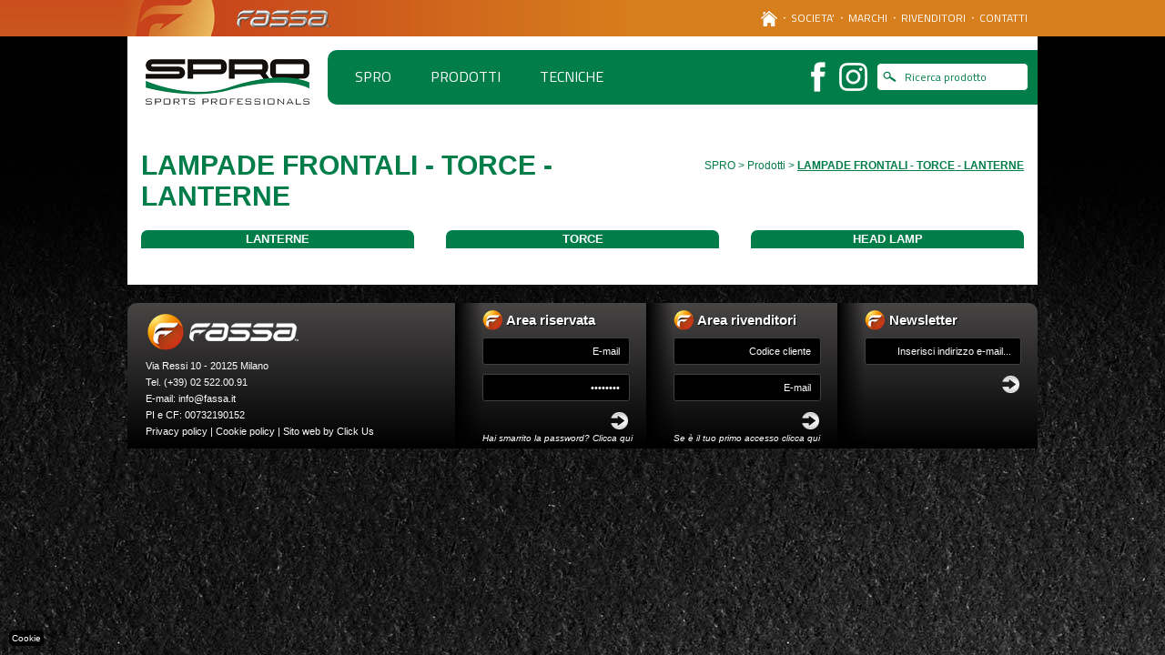

--- FILE ---
content_type: text/html; charset=utf-8
request_url: https://www.fassa.it/spro/categorie/28/lampade_frontali_-_torce_-_lanterne.html
body_size: 7248
content:
<!DOCTYPE html>
<head>
<meta http-equiv="cleartype" content="on" />
<meta http-equiv="X-UA-Compatible" content="IE=edge,chrome=1" />
<meta name = "viewport" content = "initial-scale = 1.0, maximum-scale = 1.0, user-scalable = no, width = device-width">
<meta charset="utf-8" />
<link rel="icon" href="/spro.ico" />
<title>LAMPADE FRONTALI - TORCE - LANTERNE - SPRO – Pesca sportiva</title>


<style type="text/css">
@import url("/css/style.php?v=0.4");


#sub_nav,
#social li,
#ricerca_prodotto button,
.sottocategorie h3,
#mobile_button_sub,
#sub_nav_m
{
	
	background: #017d49;
}
.prodotti li h4
{
			background: #017d49;
	}
h1,
h3,
#ricerca_prodotto input,
.bread li,
.bread li a,
.cycle-pager span.cycle-pager-active
{
	color: #017d49;
}
#sub_nav > ul > li:hover,
#sub_nav .sub_menu
{
	background: #000000;
}
.cycle-pager span {
	color: #000000;
}
#sub_nav_m ul ul a {
	background-color: #000000;
}
.prodotti li div,
#ricerca_prodotto input {
	border: 1px solid #017d49;
}


</style>


<script src="https://ajax.googleapis.com/ajax/libs/jquery/1.9.1/jquery.min.js"></script>

<script type="text/javascript">
$(document).ready(function() {
});
</script>

<script type="text/javascript" src="/js/site.js"></script>



<script type="text/javascript">
$(document).ready(function() {
	var maxHeight = -1;
	$('ul.prodotti h4').each(function() {
		maxHeight = maxHeight > $(this)[0].scrollHeight ? maxHeight : $(this)[0].scrollHeight;
	});

	$('ul.prodotti h4').each(function() {
		$(this).height(maxHeight);
	});
	//alert(maxHeight);
});
</script>



 <script>
   // Define dataLayer and the gtag function.
   window.dataLayer = window.dataLayer || [];
   function gtag(){
	   dataLayer.push(arguments);}

   // Default ad_storage to 'denied'.
   gtag('consent', 'default', {
	'ad_storage': 'denied',
	'ad_user_data': 'denied',
	'ad_personalization': 'denied',
	'analytics_storage': 'denied'
   });
 </script>

<script>
  (function(i,s,o,g,r,a,m){
	  i['GoogleAnalyticsObject']=r;i[r]=i[r]||function(){
  (i[r].q=i[r].q||[]).push(arguments)},i[r].l=1*new Date();a=s.createElement(o),
  m=s.getElementsByTagName(o)[0];a.async=1;a.src=g;m.parentNode.insertBefore(a,m)
  })(window,document,'script','//www.google-analytics.com/analytics.js','ga');
  ga('create', 'UA-65329753-1', 'auto');
  ga('set', 'anonymizeIp', true);
  ga('send', 'pageview');
</script>


<!-- Google tag (gtag.js) -->
<script async src="https://www.googletagmanager.com/gtag/js?id=G-NVQEKJJG0R"></script>
<script>
  window.dataLayer = window.dataLayer || [];
  function gtag(){ dataLayer.push(arguments);}
  gtag('js', new Date());
  gtag('config', 'G-NVQEKJJG0R', { 'anonymize_ip': true } );
</script>


</head>

<body class="minisiti">
<div id="wrapper">
	
		<div class="bar desktop"></div>
<div id="header" class="desktop">
	<a href="/home.html"><img src="/img/logo.png" alt="" id="logo" /></a>
	
	
	
	<ul id="nav" class="reset">
					 
			<li>
				<a href="/home.html">
											<img src="/img/home_icon.png" alt="" />
									</a>
									<li class="sep">· 
			<li>
				<a href="/societa.html">
											SOCIETA’
									</a>
									<li class="sep">· 
			<li>
				<a href="/ringstar/home.html">
											MARCHI
									</a>
									<ul class="reset sub_menu">
													<li><a href="/ringstar/home.html">Ringstar</a></li>
													<li><a href="/kasumi/home.html">Kasumi</a></li>
													<li><a href="/babyface/home.html">Babyface</a></li>
													<li><a href="/fassa/home.html">Fassa</a></li>
													<li><a href="/fassa_trout_line/home.html">Fassa Trout Line</a></li>
													<li><a href="/jtm/home.html">jtm</a></li>
													<li><a href="/gamakatsu/home.html">Gamakatsu</a></li>
													<li><a href="/costa/home.html">Costa</a></li>
													<li><a href="/mepps/home.html">Mepps</a></li>
													<li><a href="/lemer/home.html">Lemer</a></li>
													<li><a href="/ronz/home.html">RonZ</a></li>
													<li><a href="/flambeau/home.html">Flambeau</a></li>
						
					</ul>
									<li class="sep">· 
			<li>
				<a href="/rivenditori.html">
											RIVENDITORI
									</a>
									<li class="sep">· 
			<li>
				<a href="/contatti.html">
											CONTATTI
									</a>
						
	</ul>
	<div class="clearfix"></div>
</div>
		<div id="header_m" class="mobile">
	<a href="/home.html"><img src="/img/fassa_icon_mobile.png" alt="" id="logo_m2" /><img src="/img/logo.png" alt="" id="logo_m" /></a>
	<img src="/img/mobile_menu_icon.png" alt="" id="mobile_button" onclick="$('#nav_m').toggle();" />
	<ul id="nav_m" class="reset">
					<li>
									<a href="/home.html">
									HOME<span></span>
				</a>
									<li>
									<a href="/societa.html">
									SOCIETA’<span></span>
				</a>
									<li>
										<a href="" onclick="$(this).next('ul').toggle(); $(this).toggleClass('active'); return false;" class="sub_trigger">
									MARCHI<span></span>
				</a>
									<ul class="reset sub">
													<li><a href="/ringstar/home.html">Ringstar</a></li>
													<li><a href="/kasumi/home.html">Kasumi</a></li>
													<li><a href="/babyface/home.html">Babyface</a></li>
													<li><a href="/fassa/home.html">Fassa</a></li>
													<li><a href="/fassa_trout_line/home.html">Fassa Trout Line</a></li>
													<li><a href="/jtm/home.html">jtm</a></li>
													<li><a href="/gamakatsu/home.html">Gamakatsu</a></li>
													<li><a href="/costa/home.html">Costa</a></li>
													<li><a href="/mepps/home.html">Mepps</a></li>
													<li><a href="/lemer/home.html">Lemer</a></li>
													<li><a href="/ronz/home.html">RonZ</a></li>
													<li><a href="/flambeau/home.html">Flambeau</a></li>
						
					</ul>
									<li>
									<a href="/rivenditori.html">
									RIVENDITORI<span></span>
				</a>
									<li>
									<a href="/contatti.html">
									CONTATTI<span></span>
				</a>
						
	</ul>
	<div class="clearfix"></div>
</div>
	
		
	
	
	
	<div id="sub_header">
		<div class="logo">
			<a href="/spro/home.html"><img src="/img/marchi/logo/spro.png" alt="SPRO" /></a>
		</div>
		<img src="/img/mobile_menu_icon_negative.png" alt="" id="mobile_button_sub" class="mobile" onclick="$('#sub_nav_m').toggle();" />
		<div class="floater">
			<div id="social">
				<ul class="reset">
										<li><a href="https://www.facebook.com/pages/SPRO-Italia/639943932784953?ref=bookmarks" target="_blank"><img src="/img/facebook.png" alt="facebook" /></a></li>
										<li><a href="https://www.instagram.com/fassa1949/?hl=it" target="_blank"><img src="/img/instagram.png" alt="instagram" /></a></li>
					
				</ul>
			</div>
			<div id="sub_nav" class="desktop">
				<ul class="reset">
											<li>
							<a href="/spro/.html">spro</a>
																								</li>
											<li>
							<a href="/spro/categorie/2/abbigliamento.html">PRODOTTI</a>
																			<ul class="reset sub_menu">
																<li><a href="/spro/categorie/2/abbigliamento.html">ABBIGLIAMENTO</a></li>
																<li><a href="/spro/categorie/3/accessori.html">ACCESSORI</a></li>
																<li><a href="/spro/categorie/24/accessori_roubaisienne.html">ACCESSORI ROUBAISIENNE</a></li>
																<li><a href="/spro/categorie/40/accessori_spinning_e_predator.html">ACCESSORI SPINNING & PREDATOR</a></li>
																<li><a href="/spro/categorie/61/avvisatori.html">AVVISATORI</a></li>
																<li><a href="/spro/categorie/55/bedchair_-_chair_e_spleeping_bag.html">BEDCHAIR - CHAIR & SPLEEPING BAG</a></li>
																<li><a href="/spro/categorie/8/buffetteria.html">BUFFETTERIA</a></li>
																<li><a href="/spro/categorie/49/buffetteria_carp_fishing.html">BUFFETTERIA CARP FISHING</a></li>
																<li><a href="/spro/categorie/30/calzature.html">CALZATURE</a></li>
																<li><a href="/spro/categorie/33/canne.html">CANNE</a></li>
																<li><a href="/spro/categorie/51/canne.html">CANNE</a></li>
																<li><a href="/spro/categorie/35/canne_spinning.html">CANNE SPINNING</a></li>
																<li><a href="/spro/categorie/58/carriole.html">CARRIOLE</a></li>
																<li><a href="/spro/categorie/57/culle_e_materassini.html">CULLE E MATERASSINI</a></li>
																<li><a href="/spro/categorie/5/esche_artificiali.html">ESCHE ARTIFICIALI</a></li>
																<li><a href="/spro/categorie/31/forbici_-_pinze_-_coltelli_-_fish_grip.html">FORBICI - PINZE - COLTELLI - FISH GRIP</a></li>
																<li><a href="/spro/categorie/9/girelle_-__moschettoni_-_ring.html">GIRELLE -  MOSCHETTONI - RING</a></li>
																<li><a href="/spro/categorie/22/guadini.html">GUADINI</a></li>
																<li><a href="/spro/categorie/68/guadini_carp_fishing.html">GUADINI CARP FISHING</a></li>
																<li><a href="/spro/categorie/34/jig_head.html">JIG HEAD</a></li>
																<li><a href="/spro/categorie/28/lampade_frontali_-_torce_-_lanterne.html">LAMPADE FRONTALI - TORCE - LANTERNE</a></li>
																<li><a href="/spro/categorie/29/manici_per_guadino.html">MANICI PER GUADINO</a></li>
																<li><a href="/spro/categorie/41/mulinelli.html">MULINELLI</a></li>
																<li><a href="/spro/categorie/20/nasse_-_reti_portapesci.html">NASSE - RETI PORTAPESCI</a></li>
																<li><a href="/spro/categorie/69/pva.html">PVA</a></li>
																<li><a href="/spro/categorie/62/rod_pod_e_puntali.html">ROD POD E PUNTALI</a></li>
																<li><a href="/spro/categorie/21/scatole.html">SCATOLE </a></li>
																<li><a href="/spro/categorie/32/terminali__-_accessori_per_terminali_-__crimps.html">TERMINALI  - ACCESSORI PER TERMINALI -  CRIMPS</a></li>
																<li><a href="/spro/categorie/23/teste_di_guadino.html">TESTE DI GUADINO</a></li>
								
							</ul>
																		</li>
											<li>
							<a href="/spro/tecniche/24/big_game.html">TECNICHE</a>
																									<ul class="reset sub_menu">
																<li><a href="/spro/tecniche/24/big_game.html">Big Game</a></li>
																<li><a href="/spro/tecniche/20/carp_fishing.html">Carp Fishing</a></li>
																<li><a href="/spro/tecniche/8/cat_fishing.html">Cat Fishing</a></li>
																<li><a href="/spro/tecniche/26/eging_dalla_barca.html">Eging dalla barca</a></li>
																<li><a href="/spro/tecniche/6/eging_dalla_riva.html">Eging dalla riva</a></li>
																<li><a href="/spro/tecniche/13/feeder_fishing.html">Feeder fishing</a></li>
																<li><a href="/spro/tecniche/25/fly_fishing.html">Fly Fishing</a></li>
																<li><a href="/spro/tecniche/11/pesca_a_bolognese.html">Pesca a bolognese</a></li>
																<li><a href="/spro/tecniche/9/pesca_a_canna_fissa.html">Pesca a canna fissa</a></li>
																<li><a href="/spro/tecniche/10/pesca_a_fondo.html">Pesca a fondo</a></li>
																<li><a href="/spro/tecniche/19/pesca_a_roubaisienne.html">Pesca a Roubaisienne</a></li>
																<li><a href="/spro/tecniche/18/pesca_a_spinning_e_baitcasting.html">Pesca a Spinning e Baitcasting</a></li>
																<li><a href="/spro/tecniche/16/pesca_ai_predatori.html">Pesca ai predatori</a></li>
																<li><a href="/spro/tecniche/12/pesca_alinglese.html">Pesca all'inglese</a></li>
																<li><a href="/spro/tecniche/23/pesca_dalla_barca.html">Pesca dalla Barca</a></li>
																<li><a href="/spro/tecniche/15/pesca_trota_laghetto.html">Pesca trota laghetto</a></li>
																<li><a href="/spro/tecniche/14/pesca_trota_torrente.html">Pesca trota torrente</a></li>
																<li><a href="/spro/tecniche/4/rock_fishing.html">Rock Fishing</a></li>
																<li><a href="/spro/tecniche/27/street_fishing.html">Street Fishing</a></li>
																<li><a href="/spro/tecniche/22/surf_fishing.html">Surf Fishing</a></li>
																<li><a href="/spro/tecniche/30/tip_run_eging.html">Tip Run Eging</a></li>
																<li><a href="/spro/tecniche/29/trolling.html">Trolling</a></li>
																<li><a href="/spro/tecniche/28/trout_area.html">Trout Area</a></li>
																<li><a href="/spro/tecniche/7/vertical_jigging.html">Vertical Jigging</a></li>
																<li><a href="/spro/tecniche/5/tuna_popping.html">Tuna Popping</a></li>
																<li><a href="/spro/tecniche/21/surf_casting.html">Surf Casting</a></li>
								
							</ul>
												</li>
					
				</ul>
			</div>
			<form id="ricerca_prodotto" action="/spro/ricerca.html">
				<input type="text" name="keyword" id="keyword" value="Ricerca prodotto" />
				<button type="submit"><img src="/img/search.png" alt="" /></button>
			</form>
		</div>
		<div class="mobile">
			<div id="sub_nav_m">
				<ul class="reset">
											<li>
															<a href="/spro/.html">
															spro<span></span>
							</a>
																								</li>
											<li>
															<a href="" onclick="$(this).next('ul').toggle(); $(this).toggleClass('active'); return false;" class="sub_trigger">
															PRODOTTI<span></span>
							</a>
																			<ul class="reset sub_menu">
																<li><a href="/spro/categorie/2/abbigliamento.html">ABBIGLIAMENTO</a></li>
																<li><a href="/spro/categorie/3/accessori.html">ACCESSORI</a></li>
																<li><a href="/spro/categorie/24/accessori_roubaisienne.html">ACCESSORI ROUBAISIENNE</a></li>
																<li><a href="/spro/categorie/40/accessori_spinning_e_predator.html">ACCESSORI SPINNING & PREDATOR</a></li>
																<li><a href="/spro/categorie/61/avvisatori.html">AVVISATORI</a></li>
																<li><a href="/spro/categorie/55/bedchair_-_chair_e_spleeping_bag.html">BEDCHAIR - CHAIR & SPLEEPING BAG</a></li>
																<li><a href="/spro/categorie/8/buffetteria.html">BUFFETTERIA</a></li>
																<li><a href="/spro/categorie/49/buffetteria_carp_fishing.html">BUFFETTERIA CARP FISHING</a></li>
																<li><a href="/spro/categorie/30/calzature.html">CALZATURE</a></li>
																<li><a href="/spro/categorie/33/canne.html">CANNE</a></li>
																<li><a href="/spro/categorie/51/canne.html">CANNE</a></li>
																<li><a href="/spro/categorie/35/canne_spinning.html">CANNE SPINNING</a></li>
																<li><a href="/spro/categorie/58/carriole.html">CARRIOLE</a></li>
																<li><a href="/spro/categorie/57/culle_e_materassini.html">CULLE E MATERASSINI</a></li>
																<li><a href="/spro/categorie/5/esche_artificiali.html">ESCHE ARTIFICIALI</a></li>
																<li><a href="/spro/categorie/31/forbici_-_pinze_-_coltelli_-_fish_grip.html">FORBICI - PINZE - COLTELLI - FISH GRIP</a></li>
																<li><a href="/spro/categorie/9/girelle_-__moschettoni_-_ring.html">GIRELLE -  MOSCHETTONI - RING</a></li>
																<li><a href="/spro/categorie/22/guadini.html">GUADINI</a></li>
																<li><a href="/spro/categorie/68/guadini_carp_fishing.html">GUADINI CARP FISHING</a></li>
																<li><a href="/spro/categorie/34/jig_head.html">JIG HEAD</a></li>
																<li><a href="/spro/categorie/28/lampade_frontali_-_torce_-_lanterne.html">LAMPADE FRONTALI - TORCE - LANTERNE</a></li>
																<li><a href="/spro/categorie/29/manici_per_guadino.html">MANICI PER GUADINO</a></li>
																<li><a href="/spro/categorie/41/mulinelli.html">MULINELLI</a></li>
																<li><a href="/spro/categorie/20/nasse_-_reti_portapesci.html">NASSE - RETI PORTAPESCI</a></li>
																<li><a href="/spro/categorie/69/pva.html">PVA</a></li>
																<li><a href="/spro/categorie/62/rod_pod_e_puntali.html">ROD POD E PUNTALI</a></li>
																<li><a href="/spro/categorie/21/scatole.html">SCATOLE </a></li>
																<li><a href="/spro/categorie/32/terminali__-_accessori_per_terminali_-__crimps.html">TERMINALI  - ACCESSORI PER TERMINALI -  CRIMPS</a></li>
																<li><a href="/spro/categorie/23/teste_di_guadino.html">TESTE DI GUADINO</a></li>
								
							</ul>
																		</li>
											<li>
															<a href="" onclick="$(this).next('ul').toggle(); $(this).toggleClass('active'); return false;" class="sub_trigger">
															TECNICHE<span></span>
							</a>
																									<ul class="reset sub_menu">
																<li><a href="/spro/tecniche/24/big_game.html">Big Game</a></li>
																<li><a href="/spro/tecniche/20/carp_fishing.html">Carp Fishing</a></li>
																<li><a href="/spro/tecniche/8/cat_fishing.html">Cat Fishing</a></li>
																<li><a href="/spro/tecniche/26/eging_dalla_barca.html">Eging dalla barca</a></li>
																<li><a href="/spro/tecniche/6/eging_dalla_riva.html">Eging dalla riva</a></li>
																<li><a href="/spro/tecniche/13/feeder_fishing.html">Feeder fishing</a></li>
																<li><a href="/spro/tecniche/25/fly_fishing.html">Fly Fishing</a></li>
																<li><a href="/spro/tecniche/11/pesca_a_bolognese.html">Pesca a bolognese</a></li>
																<li><a href="/spro/tecniche/9/pesca_a_canna_fissa.html">Pesca a canna fissa</a></li>
																<li><a href="/spro/tecniche/10/pesca_a_fondo.html">Pesca a fondo</a></li>
																<li><a href="/spro/tecniche/19/pesca_a_roubaisienne.html">Pesca a Roubaisienne</a></li>
																<li><a href="/spro/tecniche/18/pesca_a_spinning_e_baitcasting.html">Pesca a Spinning e Baitcasting</a></li>
																<li><a href="/spro/tecniche/16/pesca_ai_predatori.html">Pesca ai predatori</a></li>
																<li><a href="/spro/tecniche/12/pesca_alinglese.html">Pesca all'inglese</a></li>
																<li><a href="/spro/tecniche/23/pesca_dalla_barca.html">Pesca dalla Barca</a></li>
																<li><a href="/spro/tecniche/15/pesca_trota_laghetto.html">Pesca trota laghetto</a></li>
																<li><a href="/spro/tecniche/14/pesca_trota_torrente.html">Pesca trota torrente</a></li>
																<li><a href="/spro/tecniche/4/rock_fishing.html">Rock Fishing</a></li>
																<li><a href="/spro/tecniche/27/street_fishing.html">Street Fishing</a></li>
																<li><a href="/spro/tecniche/22/surf_fishing.html">Surf Fishing</a></li>
																<li><a href="/spro/tecniche/30/tip_run_eging.html">Tip Run Eging</a></li>
																<li><a href="/spro/tecniche/29/trolling.html">Trolling</a></li>
																<li><a href="/spro/tecniche/28/trout_area.html">Trout Area</a></li>
																<li><a href="/spro/tecniche/7/vertical_jigging.html">Vertical Jigging</a></li>
																<li><a href="/spro/tecniche/5/tuna_popping.html">Tuna Popping</a></li>
																<li><a href="/spro/tecniche/21/surf_casting.html">Surf Casting</a></li>
								
							</ul>
												</li>
					
				</ul>
			</div>
		</div>
	</div>

	
	<div id="content" class="cats">
		

	<ul class="reset bread">
		<li>SPRO ></li>
		<li>Prodotti > </li>
		<li class="current">LAMPADE FRONTALI - TORCE - LANTERNE</li>
	</ul>
	
	<h1>LAMPADE FRONTALI - TORCE - LANTERNE</h1>


	<ul class="reset sottocategorie">
					<li class="first">
			<a href="/spro/sottocategorie/74/lanterne.html">
							<h3>LANTERNE</h3>
						<div class="pic">
							</div>
			
			</a>

					<li>
			<a href="/spro/sottocategorie/73/torce.html">
							<h3>TORCE </h3>
						<div class="pic">
							</div>
			
			</a>

					<li>
			<a href="/spro/sottocategorie/72/head_lamp.html">
							<h3>HEAD LAMP</h3>
						<div class="pic">
							</div>
			
			</a>

		
	</ul>


		<div class="clearfix"></div>
	</div>
	
	
	
	
		<div id="footer" class="grad desktop">
		<div class="box" id="address">
			<img src="/img/logo_footer_h.png" alt="" />
			Via Ressi 10 - 20125 Milano<br />
			Tel. (+39) 02 522.00.91<br />
			E-mail: <a href="mailto:info@fassa.it">info@fassa.it</a><br />
			PI e CF: 00732190152<br />
			<a href="/privacy-policy.pdf" target="_blank">Privacy policy</a> | <a href="/cookie-policy.html">Cookie policy</a> | <a href="http://www.clickus.it" target="_blank">Sito web by Click Us</a>
		</div>
		<div class="box login_box" id="aris">
			<div class="shadow"></div>
			
			<h3><img src="/img/logo_small.png" alt="" /> Area riservata</h3>
			
				<form id="form_login_area_riservata" method="post">
					<input type="text" id="email_aris" name="email" class="fake_select" value="E-mail" /><br />
					<input type="password" id="password" name="password" class="fake_select" value="Password" />
					<button type="button" class="reset" onclick="ajax_post('/ajax/login.html', 'form_login_area_riservata');"><img src="/img/vai_silver.png" alt="" /></button>
				</form>
				<div id="response_form_login_area_riservata"></div>
				<span>Hai smarrito la password? <a href="/recupero_password.html">Clicca qui</a></span>

						
		</div>
		<div class="box login_box" id="ariv">
			<div class="shadow"></div>
			
			<h3><img src="/img/logo_small.png" alt="" /> Area rivenditori</h3>
							<form id="form_login_area_rivenditori" method="post">
					<input type="text" id="codice_cliente" name="codice_cliente" class="fake_select" value="Codice cliente" /><br />
					<input type="text" id="email_ariv" name="email" class="fake_select" value="E-mail" />
					<button type="button" class="reset" onclick="ajax_post('/ajax/login.html?action=login_rivenditori', 'form_login_area_rivenditori');"><img src="/img/vai_silver.png" alt="" /></button>
				</form>
				<div id="response_form_login_area_rivenditori"></div>
				<span>Se è il tuo primo accesso <a href="/primo_accesso.html">clicca qui</a></span>

						
		</div>
		<div class="box" id="newsletter">
			<div class="shadow"></div>
			<h3><img src="/img/logo_small.png" alt="" /> Newsletter</h3>
			<form action="/newsletter.html" method="get">
				<input type="text" name="email" id="email_nl" value="Inserisci indirizzo e-mail..." class="fake_select" /> <button class="reset"><img src="/img/vai_silver.png" alt="" /></button>
			</form>
		</div>
		<div class="clearfix"></div>
	</div>
		<div id="footer_m" class="grad mobile">
	<img src="/img/logo_footer_h.png" alt="" />
	
	<ul class="reset">
		<li><a href="#" onclick="$('#aris_m').show(); $('#ariv_m').hide(); $('html, body').animate({ scrollTop: $('#aris_m').offset().top }, 0); return false;">AREA RISERVATA</a>
		<li><a href="#" onclick="$('#ariv_m').show(); $('#aris_m').hide(); $('html, body').animate({ scrollTop: $('#ariv_m').offset().top }, 0); return false;">AREA RIVENDITORI</a>
		<li><a href="/newsletter.html">NEWSLETTER</a>
	</ul>
	
	<div class="box login_box" id="aris_m">
		
		<h3><img src="/img/logo_small.png" alt="" /> Area riservata</h3>
		
			<form id="form_login_area_riservata_m" method="post">
				<input type="text" name="email" class="fake_select" placeholder="E-mail" />
				<input type="password" name="password" class="fake_select" placeholder="Password" />
				<button type="button" class="reset" onclick="ajax_post('/ajax/login.html', 'form_login_area_riservata_m');"><img src="/img/vai_silver.png" alt="" /></button>
			</form>
			<div id="response_form_login_area_riservata_m"></div>
			<span>Hai smarrito la password? <a href="/recupero_password.html">Clicca qui</a></span>

				
	</div>
	<div class="box login_box" id="ariv_m">
		
		<h3><img src="/img/logo_small.png" alt="" /> Area rivenditori</h3>
					<form id="form_login_area_rivenditori_m" method="post">
				<input type="text" name="codice_cliente" class="fake_select" placeholder="Codice cliente" />
				<input type="text" name="email" class="fake_select" placeholder="E-mail" />
				<button type="button" class="reset" onclick="ajax_post('/ajax/login.html?action=login_rivenditori', 'form_login_area_rivenditori_m');"><img src="/img/vai_silver.png" alt="" /></button>
			</form>
			<div id="response_form_login_area_rivenditori_m"></div>
			<span>Se è il tuo primo accesso <a href="/primo_accesso.html">clicca qui</a></span>

				
	</div>
	
	Via Ressi 10 - 20125 Milano - 
	Tel. (+39) 02 522.00.91 - 
	E-mail: <a href="mailto:info@fassa.it">info@fassa.it</a> - 
	PI e CF: 00732190152<br />
	<a href="/privacy-policy.pdf" target="_blank">Privacy policy</a> | <a href="/cookie-policy.html">Cookie policy</a> | <a href="http://www.clickus.it" target="_blank">Sito web by Click Us</a>
</div>
	
</div>
<script src="https://cdn.jsdelivr.net/gh/orestbida/cookieconsent@v2.8.9/dist/cookieconsent.js"></script>
<link rel="stylesheet" href="https://cdn.jsdelivr.net/gh/orestbida/cookieconsent@v2.8.9/dist/cookieconsent.css" media="print" onload="this.media='all'; this.onload=null;">
<script>
	window.addEventListener('load', function(){

		// obtain plugin
		var cc = initCookieConsent();

		// run plugin with your configuration
		cc.run({
			current_lang: 'it',
			autoclear_cookies: true,                   // default: false
			page_scripts: true,                        // default: false

			// mode: 'opt-in'                          // default: 'opt-in'; value: 'opt-in' or 'opt-out'
			// delay: 0,                               // default: 0
			// auto_language: '',                      // default: null; could also be 'browser' or 'document'
			// autorun: true,                          // default: true
			// force_consent: false,                   // default: false
			// hide_from_bots: true,                   // default: true
			remove_cookie_tables: true,             // default: false
			// cookie_name: 'cc_cookie',               // default: 'cc_cookie'
			// cookie_expiration: 182,                 // default: 182 (days)
			// cookie_necessary_only_expiration: 182   // default: disabled
			// cookie_domain: location.hostname,       // default: current domain
			// cookie_path: '/',                       // default: root
			// cookie_same_site: 'Lax',                // default: 'Lax'
			// use_rfc_cookie: false,                  // default: false
			 revision: 1,                            // default: 0

			onFirstAction: function(user_preferences, cookie){
				// callback triggered only once on the first accept/reject action
			},

			onAccept: function (cookie) {
				// callback triggered on the first accept/reject action, and after each page load
				var cats = ["google_maps", "youtube"];
				cats.forEach(function(cat){
					if(cc.allowedCategory(cat)){
						//console.log("rilevato consenso " + cat);
						reloadJsGM(true, cat);
					} else {
						//console.log("non rilevato consenso " + cat);
						reloadJsGM(false, cat);
					}
				});
				// If analytics category is disabled => disable google analytics 
				if (cc.allowedCategory('analytics')) { 
					update_ga({ "analytics_storage": "granted"});
				} else {
					update_ga({ "analytics_storage": "denied"});
				}
				if (cc.allowedCategory('marketing')) { 
					update_ga({ "ad_storage": "granted"});
					update_ga({ "ad_user_data": "granted"});
					update_ga({ "ad_personalization": "granted"});
				} else {
					update_ga({ "ad_storage": "denied"});
					update_ga({ "ad_user_data": "denied"});
					update_ga({ "ad_personalization": "denied"});
				}
			},

			onChange: function (cookie, changed_categories) {
				// callback triggered when user changes preferences after consent has already been given
				var cats = ["google_maps", "youtube"];
				cats.forEach(function(cat){
					if(cc.allowedCategory(cat)){
						//console.log("rilevato consenso " + cat);
						reloadJsGM(true, cat);
					} else {
						//console.log("non rilevato consenso " + cat);
						reloadJsGM(false, cat);
					}
				});
				// If analytics category is disabled => disable google analytics 
				if (cc.allowedCategory('analytics')) { 
					update_ga({ "analytics_storage": "granted"});
				} else {
					update_ga({ "analytics_storage": "denied"});
				}
				if (cc.allowedCategory('marketing')) { 
					update_ga({ "ad_storage": "granted"});
					update_ga({ "ad_user_data": "granted"});
					update_ga({ "ad_personalization": "granted"});
				} else {
					update_ga({ "ad_storage": "denied"});
					update_ga({ "ad_user_data": "denied"});
					update_ga({ "ad_personalization": "denied"});
				}
			},

			languages: {
				'it': {
					consent_modal: {
						title: 'Informativa Cookie',
						description: 'Utilizziamo i cookie per migliorare l\'esperienza di navigazione del sito. <button type="button" data-cc="c-settings" class="cc-link">Impostazioni</button>',
						primary_btn: {
							text: 'Accetta tutti',
							role: 'accept_all'              // 'accept_selected' or 'accept_all'
						},
						secondary_btn: {
							text: 'Rifiuta tutti',
							role: 'accept_necessary'        // 'settings' or 'accept_necessary'
						}
					},
					settings_modal: {
						title: 'Preferenze sui cookie',
						save_settings_btn: 'Salva le impostazioni',
						accept_all_btn: 'Accetta tutti',
						reject_all_btn: 'Rifiuta tutti',
						close_btn_label: 'Chiudi',
						cookie_table_headers: [
							{ col1: 'Name'},
							{ col2: 'Domain'},
							{ col3: 'Expiration'},
							{ col4: 'Description'},
							{ col5: 'Type'}
						],
						blocks: [
							{
								title: 'Utilizzo dei cookie',
								description: 'Utilizziamo i cookie per migliorare l\'esperienza di navigazione del sito.<br />Per saperne di più consulta la nostra <a href="/cookie-policy.html" class="cc-link">Cookie policy</a>'
							}, {
								title: 'Cookie strettamente necessari',
								description: 'Sono i cookie tecnici necessari al funzionamento del sito.',
								toggle: {
									value: 'necessary',
									enabled: true,
									readonly: true          // cookie categories with readonly=true are all treated as "necessary cookies"
								}
							},{
								title : "Analytics",
								description: 'Questi cookie permettono di monitorare e analizzare i dati di traffico e servono a tener traccia del comportamento dell\'Utente, al fine di migliorare l\'esperienza utente. L\'IP è anonimizzato.',
								toggle : {
									value : 'analytics',
									enabled : false,
									readonly: false,
									autoClear: {
										cookies: [
											{
												name: /^(_ga)/      //regex
											}
										]
									}
								},
								cookie_table: [             // list of all expected cookies
									{
										col1: '^_ga',       // match all cookies starting with "_ga"
										col2: 'google.com',
										col3: '2 years',
										col4: 'description ...',
										is_regex: true
									}
								]
							}, {
								title : "Marketing",
								description: 'Questi strumenti di tracciamento ci permettono di fornirti contenuti marketing o annunci personalizzati e di misurarne la performance.',
								toggle : {
									value : 'marketing',
									enabled : false,
									readonly: false
								},
								autoClear: {
									cookies: [
										{
											name: /^(_gcl)/      //regex
										}
									]
								},
								cookie_table: [             // list of all expected cookies
									{
										col1: '^_gcl',       // match all cookies starting with "_ga"
										col2: 'google.com',
										col3: '2 years',
										col4: 'description ...',
										is_regex: true
									}
								]
							}, {
								title : "Google Maps",
								description: 'Questi cookie permettono di visualizzare le mappe di Google Maps.',
								toggle : {
									value : 'google_maps',
									enabled : false,
									readonly: false
								}
							}/*, {
								title : "YouTube",
								description: 'Questi cookie permettono di visualizzare i video di YouTube.',
								toggle : {
									value : 'youtube',
									enabled : false,
									readonly: false
								}
							},/*{
								title: 'Performance and Analytics cookies',
								description: 'These cookies allow the website to remember the choices you have made in the past',
								toggle: {
									value: 'analytics',     // your cookie category
									enabled: false,
									readonly: false
								},
								cookie_table: [             // list of all expected cookies
									{
										col1: '^_ga',       // match all cookies starting with "_ga"
										col2: 'google.com',
										col3: '2 years',
										col4: 'description ...',
										is_regex: true
									},
									{
										col1: '_gid',
										col2: 'google.com',
										col3: '1 day',
										col4: 'description ...',
									}
								]
							}, {
								title: 'Advertisement and Targeting cookies',
								description: 'These cookies collect information about how you use the website, which pages you visited and which links you clicked on. All of the data is anonymized and cannot be used to identify you',
								toggle: {
									value: 'targeting',
									enabled: false,
									readonly: false
								}
							}, {
								title: 'More information',
								description: 'For any queries in relation to our policy on cookies and your choices, please <a class="cc-link" href="#yourcontactpage">contact us</a>.',
							}*/
						]
					}
				}
			}
		});
	});
	
function reloadJsGM(accepted, tipo) {
	els = document.querySelectorAll('[data-cc="'+tipo+'"]');
	if (accepted)
	{
		els.forEach((el) => {
			el.setAttribute('src', el.dataset.src);
			el.classList.remove("not_visible");
		});
	} else {
		els.forEach((el) => {
			el.removeAttribute('src');
			el.classList.add("not_visible");
		});
	}
	els = document.querySelectorAll('[data-cc="'+tipo+'_na"]');
	if (accepted)
	{
		els.forEach((el) => {
			el.classList.add("not_visible");
		});
	} else {
		els.forEach((el) => {
			el.classList.remove("not_visible");
		});
	}
}
function update_ga(obj) {
	typeof gtag === 'function' && gtag('consent', 'update', obj);
	//console.log(obj);
}
</script>
<style type="text/css">
	.cookie-settings-bt {
		position: fixed;
		z-index: 999999;
		left: 10px;
		bottom: 10px;
		background: #000;
		color: #fff;
		font-size: 10px;
		border-radius: 5px;
		padding: 3px;
		border: 0;
		cursor: pointer;
	}
	.not_visible {
		display: none !important;
	}
</style>
<button type="button" data-cc="c-settings" class="cookie-settings-bt">Cookie</button>
</body>
</html>


--- FILE ---
content_type: text/css;charset=UTF-8
request_url: https://www.fassa.it/css/style.php?v=0.4
body_size: 167
content:
@import url(area_riservata.css?v=0.4);
@import url(cataloghi.css?v=0.4);
@import url(categorie.css?v=0.4);
@import url(fake_select.css?v=0.4);
@import url(fassa_team.css?v=0.4);
@import url(fonts.css?v=0.4);
@import url(footer.css?v=0.4);
@import url(footer_mobile.css?v=0.4);
@import url(header.css?v=0.4);
@import url(header_mobile.css?v=0.4);
@import url(home.css?v=0.4);
@import url(layout.css?v=0.4);
@import url(marchi.css?v=0.4);
@import url(newsletter.css?v=0.4);
@import url(paging.css?v=0.4);
@import url(rivenditori.css?v=0.4);
@import url(tv.css?v=0.4);


--- FILE ---
content_type: text/css
request_url: https://www.fassa.it/css/area_riservata.css?v=0.4
body_size: 397
content:
#content.ar {
	padding: 10px 0;
}
#header_ar {
	background: #000;
}
#header_ar img {
	padding: 10px;
}
#header_ar a {
	float: right;
	padding: 10px;
	color: #fff;
}
.ar #sx {
	float: left;
	width: 120px;
	padding: 20px;
	border-right: 1px solid #ebebeb;
}
.ar #logout img {
	vertical-align: middle;
}
.ar #dx {
	float: left;
	width: 780px;
	width: calc(100% - 161px);
	padding: 20px;
	box-sizing: border-box;
}
.ar #cartelle {
	text-align: center;
}
.ar #cartelle li {
	display: inline-block;
	width: 150px;
	margin: 0 0 20px 0;
	vertical-align: top;
	text-align: center;
	font-size: 15px;
}
.ar #cartelle img {
	display: block;
	margin: 0 auto 5px auto;
}

.ar h1 {
	margin: 0 0 20px 0;
	color: #000;
	font-size: 24px;
	line-height: 24px;
	font-weight: normal;
}
.ar h2 {
	margin: 0 0 0 0;
}
.ar h1 img {
	vertical-align: bottom;
}
.ar h1 img#back {
	margin: 0 50px 10px 0;
}

.ar #docs {
	margin: 0 0 0 85px;
}
.ar #docs li {
	margin: 10px 0;
}
.ar #docs li span {
	display: inline-block;
	width: 100px;
}

--- FILE ---
content_type: text/css
request_url: https://www.fassa.it/css/cataloghi.css?v=0.4
body_size: 300
content:
.cataloghi ul.reset {
	text-align: center;
	padding: 0 0 20px 0;
}
.cataloghi li {
	position: relative;
	display: inline-block;
	width: 185px;
	margin: 20px 10px 0 10px;
	text-align: left;
	font-size: 14px;
	font-weight: bold;
	color: #000;
	vertical-align: top;
}
.cataloghi li img {
	display: block;
}
.cataloghi li img.cover {
	margin: 0 0 5px 0;
}

.cataloghi .icons {
	margin: 5px 0 0 0;
	text-align: right;
}

.cataloghi li .icon_download {
	display: inline-block;
	vertical-align: top;
}
.cataloghi li .icon_sfoglia {
	display: inline-block;
	vertical-align: top;
}
.cataloghi a {
	width: 50px;
	font-size: 10px;
	text-align: center;
	color: #000;
}
.cataloghi a img {
	display: inline;
}

--- FILE ---
content_type: text/css
request_url: https://www.fassa.it/css/categorie.css?v=0.4
body_size: 684
content:

.sottocategorie li {
	display: inline-block;
	width: 300px;
	margin: 0 0 20px 35px;
	vertical-align: top;
	font-size: 11px;
	text-align: justify;
}
.sottocategorie li.first {
	margin-left: 0;
}
.sottocategorie h3 {
	margin: 0 0 5px 0;
	height: 20px;
	line-height: 20px;
	color: #fff;
	text-align: center;
	text-transform: uppercase;
	border-top-left-radius: 7px;
	border-top-right-radius: 7px;
}
.sottocategorie .header {
	display: block;
	margin: 0 0 5px 0;
	border-top-left-radius: 7px;
	border-top-right-radius: 7px;
}
.sottocategorie .pic {
	float: left;
	width: 100px;
	margin: 0 10px 0 0;
}

.sottocategorie.others li {
	display: block;
	margin: 0;
}

#sx {
	float: left;
	width: 300px;
}
#dx {
	float: left;
	width: 670px;
}
#prod_bottom {
	
}
.prodotti {
	text-align: center;
}
.prodotti li {
	display: inline-block;
	vertical-align: top;
	width: 154px;
	margin: 0 0 13px 13px;
}
.prodotti li a h4 {
	margin: 0;
	padding: 0 2px;
	/*height: 38px;*/
	min-height: 18px;
	line-height: 19px;
	text-align: center;
	font-size: 14px;
	color: #fff;
	background: #184296;
	border-top-left-radius: 7px;
	border-top-right-radius: 7px;
}
.prodotti li div {
	width: 152px;
	height: 125px;
	line-height: 125px;
	text-align: center;
	border-top: none !important;
	border: 1px solid #184296;
}
.prodotti.canne li div {
	width: 100%;
	height: auto;
	padding: 5px;
	line-height: 100%;
	box-sizing: border-box;
}
.prodotti li div img {
	vertical-align: middle;
}

.prodotti.tecniche li a h4 {
	/*height: 50px;*/
}
.prodotti.tecniche li a h4 span {
	display: block;
	font-size: 11px;
	line-height: 11px;
}

.ricerca .prodotti li {
	margin: 0 18px 35px 18px;
}
.prodotti.canne {
	padding-left: 15px;
}
.ricerca .prodotti.canne {
	padding-left: 0;
}
.prodotti.canne li {
	width: 100%;
	margin: 0 0 15px 0;
	box-sizing: border-box;
}

@media only screen and (max-width: 1000px){
	.sottocategorie {
		text-align: center;
	}
	.sottocategorie li {
		margin: 0 10px 20px 10px !important;
	}
	#sx .sottocategorie li {
		margin: 0 auto !important;
	}
	.prodotti.canne {
		padding-left: 0;
	}
	.prodotti li {
		margin: 0 8px 15px 8px;
	}
	#dx {
		float: none;
		width: 100%;
	}
}
@media only screen and (max-width: 500px){
	#sx {
		float: none;
		width: 100%;
	}
}

--- FILE ---
content_type: text/css
request_url: https://www.fassa.it/css/fake_select.css?v=0.4
body_size: 374
content:
.fake_selects {
	float: right;
	text-align: right;
}
.fake_select {
	position: relative;
	display: inline-block;
	height: 28px;
	margin: 5px;
	padding: 0 35px 0 0;
	color: #000;
	font-size: 11px;
	line-height: 28px;
	vertical-align: middle;
	text-align: right;
	background: #fff;
	border: 1px solid #fff;
	border-radius: 3px;
	cursor: pointer;
	z-index: 100;
}
.fake_select#fake_province {
	z-index: 99;
}
input.fake_select {
	width: 180px;
	padding: 0 10px;
	margin: 0 5px 0 20px;
	cursor: text;
}
.fake_select img {
	position: absolute;
	top: -1px;
	right: -1px;
}
.fake_select .subs {
	display: none;
	position: absolute;
	right: -1px;
	left: -1px;
	background: #fff;
	border: 1px solid #184296;
	border-radius: 3px;
}
.fake_select .subs a {
	display: block;
	padding: 0 0 0 10px;
	color: #000;
	text-align: left;
}
.fake_select .subs a:hover {
	background: #184296;
	color: #fff;
}

--- FILE ---
content_type: text/css
request_url: https://www.fassa.it/css/fassa_team.css?v=0.4
body_size: 454
content:
.team .intro {
	font-size: 14px;
	margin: 0 0 40px 0;
}
.team ul.reset li {
	display: inline-block;
	width: 200px;
	margin: 0 0 30px 50px;
	vertical-align: top;
	text-align: center;
}
.team ul.reset li.first {
	margin-left: 0;
}
.team .img {
	height: 150px;
	line-height: 150px;
}
.team .name {
	display: table-cell;
	vertical-align: middle;
	width: 200px;
	height: 27px;
	line-height: 27px;
	color: #fff;
	background: url("../img/bg_nome_team.png") no-repeat;
	font-family: 'bauerregular';
}
.esperto {
	margin: 5px 0 0 0;
	padding: 3px 25px 0 0;
	min-height: 30px;
	/*line-height: 30px;*/
	font-style: italic;
	background: url("../img/orange_arrow.png") no-repeat right top;
}

.team h1 {
	font-size: 26px;
	font-family: 'bauerregular';
}

.team .esperto_detail {
	float: right;
	margin: 25px 0 0 0;
	font-style: italic;
}

@media only screen and (max-width: 1000px){
	.team ul.reset {
		text-align: center;
	}
	.team ul.reset li {
		margin: 0 25px 25px 25px !important;
	}
}

--- FILE ---
content_type: text/css
request_url: https://www.fassa.it/css/fonts.css?v=0.4
body_size: 260
content:
@import url(https://fonts.googleapis.com/css?family=Titillium+Web:400,400italic,700,700italic);

@font-face {
    font-family: 'bauerregular';
    src: url('../fonts/bauerg-webfont.eot');
    src: url('../fonts/bauerg-webfont.eot?#iefix') format('embedded-opentype'),
         url('../fonts/bauerg-webfont.woff2') format('woff2'),
         url('../fonts/bauerg-webfont.woff') format('woff'),
         url('../fonts/bauerg-webfont.ttf') format('truetype'),
         url('../fonts/bauerg-webfont.svg#bauerregular') format('svg');
    font-weight: normal;
    font-style: normal;
}

--- FILE ---
content_type: text/css
request_url: https://www.fassa.it/css/footer.css?v=0.4
body_size: 1037
content:
#footer {
	position: relative;
	margin: 20px auto 0 auto;
	text-align: center;
	color: #fff;
	font-size: 11px;
	border-top-left-radius: 10px;
	border-top-right-radius: 10px;
}
#footer h3 {
	margin: 0;
	font-size: 15px;
	text-shadow: 1px 1px 1px #000000;
}
#footer h3 img {
	vertical-align: middle;
	margin: -2px 0 0 0;
}

#footer .box {
	position: relative;
	float: left;
	padding: 10px 0 0 0;
	min-height: 150px;
	text-align: left;
	z-index: 1;
}
#footer a {
	color: #fff;
}
.shadow {
	position: absolute;
	top: 0;
	bottom: 0;
	left: 0;
	width: 30px;
	background: rgb(0, 0, 0);
	background: -moz-linear-gradient(0deg, rgba(0, 0, 0, 1) 0%, rgba(0, 0, 0, 0) 100%);
	background: -webkit-linear-gradient(0deg, rgba(0, 0, 0, 1) 0%, rgba(0, 0, 0, 0) 100%);
	background: -o-linear-gradient(0deg, rgba(0, 0, 0, 1) 0%, rgba(0, 0, 0, 0) 100%);
	background: -ms-linear-gradient(0deg, rgba(0, 0, 0, 1) 0%, rgba(0, 0, 0, 0) 100%);
	background: linear-gradient(90deg, rgba(0, 0, 0, 1) 0%, rgba(0, 0, 0, 0) 100%);
}
#footer h3 {
	margin: 0 0 10px 0;
	color: #fff;
}
#footer #address {
	width: 340px;
	padding-left: 20px;
	line-height: 18px;
}
#footer #address img {
	display: block;
	margin: 0 0 5px 0;
}
#footer .login_box {
	width: 180px;
	padding-left: 30px;
}
#footer .login_box button {
	display: block;
	margin: 0 20px 0 auto;
}
#footer .box span {
	font-size: 10px;
	font-style: italic;
}

#footer #newsletter {
	width: 170px;
	padding-left: 30px;
}
#footer #newsletter input.fake_select {
	width: 150px;
	margin: 0 0 10px 0;
}
#footer button {
	display: block;
	margin: 0 0 0 auto;
}

#footer input.fake_select {
    cursor: text;
    margin: 0 0 10px 0;
    padding: 0 10px;
    width: 140px;
}
#footer .fake_select {
    background: none repeat scroll 0 0 #000;
    border: 1px solid #404040;
    border-radius: 3px;
    color: #fff;
    cursor: pointer;
    display: inline-block;
    font-size: 11px;
    height: 28px;
    line-height: 28px;
    padding: 0 35px 0 0;
    position: relative;
    text-align: right;
    top: -2px;
    vertical-align: middle;
    z-index: 100;
}


.grad {
	background: #484545;
	background: -moz-linear-gradient(top,  #484545 0%, #000000 100%);
	background: -webkit-gradient(linear, left top, left bottom, color-stop(0%,#484545), color-stop(100%,#000000));
	background: -webkit-linear-gradient(top,  #484545 0%,#000000 100%);
	background: -o-linear-gradient(top,  #484545 0%,#000000 100%);
	background: -ms-linear-gradient(top,  #484545 0%,#000000 100%);
	background: linear-gradient(to bottom,  #484545 0%,#000000 100%);
	filter: progid:DXImageTransform.Microsoft.gradient( startColorstr='#484545', endColorstr='#000000',GradientType=0 );
}

.box_login {
	/*position: absolute;*/
	width: 200px;
	padding: 10px;
	color: #fff;
	font-size: 11px;
	border-radius: 10px;
	text-align: left;
}
#header .box_login {
	/*display: none;
	top: 32px;
	right: -20px;*/
}
.box_login form {
	position: relative;
	font-size: 14px;
	font-weight: bold;
	text-shadow: 1px 1px 1px #000000;
}
.box_login input {
	margin: 5px 0 !important;
	width: 140px !important;
	text-align: left !important;
}
.box_login button {
	position: absolute;
	top: 84px;
	right: 0;
}
.box_login a {
	color: #fff;
}

.box_login.primo_accesso {
	position: static;
	width: 350px;
	text-align: right;
}
.box_login.primo_accesso form {
	line-height: 40px;
}
.box_login.primo_accesso input {
	width: 170px;
	margin: 0 0 0 10px;
}
.box_login.primo_accesso button {
	position: static;
}

/*login*/
#footer .box_login {
	/*display: none;
	bottom: 30px;
	z-index: 9999;*/
}

--- FILE ---
content_type: text/css
request_url: https://www.fassa.it/css/footer_mobile.css?v=0.4
body_size: 237
content:
#footer_m {
	padding: 10px;
	text-align: center;
	line-height: 1.5;
	color: #fff;
}
#footer_m ul.reset li {
	display: inline-block;
	margin: 10px 0;
	padding: 0 10px;
	border-left: 1px solid #fff;
}
#footer_m ul.reset li:first-child {
	border: 0;
}
#footer_m a {
	color: #fff;
}

#footer_m h3 {
	color: #fff;
}
#footer_m .login_box {
	display: none;
	margin: 0 0 20px 0;
}
#footer_m .login_box form {
	margin: 0 0 10px 0;
}
#footer_m .login_box input,
#footer_m .login_box button {
	margin: 5px;
}

--- FILE ---
content_type: text/css
request_url: https://www.fassa.it/css/header.css?v=0.4
body_size: 1382
content:
#header {
	position: relative;
	padding: 20px 0;
	height: 60px;
	/*font-family: 'TitilliumText22LBold';*/
	font-family: 'Titillium Web', sans-serif;
}
.minisiti #header {
	padding: 0;
	height: 40px;
}
.bar {
	position: absolute;
	top: 26px;
	left: 0;
	right: 0;
	height: 52px;
	background: url("../img/bar.jpg") center top no-repeat;
}
.minisiti .bar {
	top: 0;
	background-image: url("../img/bar_minisiti.jpg");
}
#logo {
	margin: 14px 0 0 140px;
}
.minisiti #logo {
	margin: 5px 0 0 120px;
}
#natale {
	position: absolute;
	top: 35px;
	left: 145px;
}
.minisiti #natale {
	position: absolute;
	top: 3px;
	left: 105px;
}
/*#nav_bg {
	position: absolute;
	z-index: 1;
	top: 20px;
	right: 15px;
	width: 800px;
	height: 60px;
	background: #3a5fa6;
}
#nav_bg_grad {
	z-index: 2;
	position: absolute;
	top: 20px;
	left: 185px;
	width: 200px;
	height: 60px;
	background: #3a5fa6;
	background: -moz-linear-gradient(left,  #184296 0%, #3a5fa6 100%);
	background: -webkit-gradient(linear, left top, right top, color-stop(0%,#184296), color-stop(100%,#3a5fa6));
	background: -webkit-linear-gradient(left,  #184296 0%,#3a5fa6 100%);
	background: -o-linear-gradient(left,  #184296 0%,#3a5fa6 100%);
	background: -ms-linear-gradient(left,  #184296 0%,#3a5fa6 100%);
	background: linear-gradient(to right,  #184296 0%,#3a5fa6 100%);
	filter: progid:DXImageTransform.Microsoft.gradient( startColorstr='#184296', endColorstr='#3a5fa6',GradientType=1 );

}*/
#nav {
	position: absolute;
	top: 26px;
	right: 5px;
	display: inline-block;
	vertical-align: top;
}
.minisiti #nav {
	top: 0px;
	right: 5px;
}
#nav > li {
	position: relative;
	z-index: 999;
	display: inline-block;
	vertical-align: top;
}
#nav img {
	vertical-align: middle;
}
#nav li.sep {
	color: #fff;
	font-weight: bold;
	line-height: 50px;
	padding: 0 0 3px 0;
}
#nav li a {
	display: block;
	padding: 0 6px;
	height: 53px;
	line-height: 53px;
	color: #fff;
	font-size: 15px;
}
.minisiti #nav li a {
	height: 40px;
	line-height: 40px;
	font-size: 12px;
}
.minisiti #nav li.sep {
	line-height: 38px;
	padding: 0 0 2px 0;
}
#nav .sub_menu {
	display: none;
	position: absolute;
	top: 52px;
	left: -20px;
	width: 120px;
	width: 160px;
	background: #d1671d;
}
.minisiti #nav .sub_menu {
	top: 40px;
}
#nav li:hover .sub_menu {
	display: block;
}
#nav .sub_menu a {
	display: block;
	padding: 2px 0 2px 20px;
	font-size: 11px;
	height: 20px !important;
	line-height: 20px !important;
	text-transform: uppercase;
	background: url("../img/arrow_submenu.png") no-repeat 5px center;
}

/*sub_header*/
#sub_header {
	position: relative;
	z-index: 998;
	height: 75px;
	/*font-family: 'TitilliumText22LBold';*/
	font-family: 'Titillium Web', sans-serif;
	background: #fff;
}
#sub_header .logo {
	position: absolute;
	bottom: 0px;
	left: 0;
	width: 200px;
	padding: 0 0 0 10px;
}
#sub_header .logo img {
	display: block;
	margin: 0 auto;
	max-height: 70px;
}

/*social*/
#social {
	z-index: 2;
	position: absolute;
	/*top: 3px;
	right: 30px;*/
	bottom: 8px;
	right: 185px;
}
#social li {
	display: inline-block;
}
#social img {
	display: block;
}

/*sub_nav*/
#sub_nav {
	z-index: 1;
	position: absolute;
	bottom: 0px;
	left: 220px;
	right: 0;
	height: 60px;
	text-transform: uppercase;
	border-bottom-left-radius: 10px;
	border-top-left-radius: 10px;
}
#sub_nav > ul.reset {
	padding: 0 0 0 10px;
}
#sub_nav > ul > li {
	position: relative;
	margin: 8px 0 0 0;
	display: inline-block;
	border-top-left-radius: 10px;
	border-top-right-radius: 10px;
}
#sub_nav a {
	display: block;
	padding: 9px 20px;
	color: #fff;
	font-size: 16px;
}
#sub_nav .sub_menu {
	display: none;
	position: absolute;
	top: 42px;
	/*left: 0;
	right: 0;*/
	left: -50px;
	right: -50px;
	border-radius: 5px;
	-webkit-box-shadow: 0px 5px 5px 0px rgba(50, 50, 50, 0.75);
	-moz-box-shadow:    0px 5px 5px 0px rgba(50, 50, 50, 0.75);
	box-shadow:         0px 5px 5px 0px rgba(50, 50, 50, 0.75);
}
#sub_nav li:hover .sub_menu {
	display: block;
}
#sub_nav .sub_menu a {
	display: block;
	padding: 2px 0 2px 20px;
	font-size: 11px;
	background: url("../img/arrow_submenu.png") no-repeat 5px center;
}

/*ricerca prodotto*/
#ricerca_prodotto {
	z-index: 2;
	position: absolute;
	bottom: 15px;
	right: 10px;
}
#ricerca_prodotto input {
	width: 130px;
	padding: 5px 5px 5px 30px;
	border-radius: 5px;
	border: 0;
	/*font-family: 'TitilliumText22LRegular';*/
	font-family: 'Titillium Web', sans-serif;
}
#ricerca_prodotto button {
	position: absolute;
	top: 6px;
	left: 5px;
	padding: 0;
	border: 0;
}
#ricerca_prodotto button img {
	display: block;
}

@media only screen and (max-width: 1000px){
	#sub_header {
		height: auto;
		padding: 10px 0 0 0;
	}
	#sub_header::after {
		content: "";
		display: block;
		clear: both;
	}
	#sub_header .logo, #ricerca_prodotto, #social {
		position: static;
		display: inline-block;
		vertical-align: middle;
		margin-right: 10px;
	}
	#social li {
		display: inline-block;
		vertical-align: middle;
		padding: 5px;
	}
	#ricerca_prodotto {
		position: relative;
		bottom: auto;
		right: auto;
	}
	
	.floater {
		float: right;
		margin: 10px 0;
	}
}

--- FILE ---
content_type: text/css
request_url: https://www.fassa.it/css/header_mobile.css?v=0.4
body_size: 896
content:
#header_m {
	position: relative;
	background: #cb461b;
	background: -moz-linear-gradient(left,  #cb461b 0%, #d77f1d 100%);
	background: -webkit-linear-gradient(left,  #cb461b 0%,#d77f1d 100%);
	background: linear-gradient(to right,  #cb461b 0%,#d77f1d 100%);
	filter: progid:DXImageTransform.Microsoft.gradient( startColorstr='#cb461b', endColorstr='#d77f1d',GradientType=1 );
}
#logo_m2 {
	display: inline-block;
	vertical-align: middle;
}
#logo_m {
	display: inline-block;
	vertical-align: middle;
	padding: 0 9px;
}

#header_cat_mobile {
	display: none;
}
/*#logo_m img {
	display: block;
	margin: 0 auto 0 auto;
}*/
#mobile_button {
	position: absolute;
	top: 3px;
	right: 0;
	width: 35px;
	padding: 10px;
	cursor: pointer;
}
#nav_m {
	display: none;
	padding: 0;
	margin-bottom: -1px!important;
}
#nav_m a {
	display: block;
	padding: 5px 15px;
	color: #fff;
	font-size: 16px;
	font-weight: normal;
	text-transform: capitalize;
	border-top: 1px solid #000;
}
#nav_m a:hover {
	color: #fff;
	-webkit-transition: all .3s ease;
	-moz-transition: all .3s ease;
	-o-transition: all .3s ease;
	-ms-transition: all .3s ease;
}
a.sub_trigger span {
	display: inline-block;
	width: 11px;
	height: 10px;
	margin: 0 0 0 5px;
	background: url("../img/arrow_down.png") no-repeat;
}
a.sub_trigger.active span {
	background-image: url("../img/arrow_up.png");
}
ul.reset.sub {
	display: none;
	padding: 0 0 0 10px;
}
#nav_m .sub a {
	padding: 5px;
	padding-left: 15px;
	font-size: 13px;
}
#nav_m .sub li:last-child a {
	border-bottom: none;
}

.box_login_m {
	display: none;
	padding: 10px;
	color: #fff;
}
.box_login_m form {
	font-weight: bold;
	font-size: 15px;
}
.box_login_m input.fake_select {
	margin: 5px 0;
}
#nav_m .box_login_m a {
	display: inline;
	padding: 0;
	font-size: 13px;
	font-weight: normal;
}


#sub_nav_m {
	clear: both;
	display: none;
}
#sub_nav_m a {
	display: block;
	padding: 5px;
	color: #fff;
	text-transform: uppercase;
	font-size: 15px;
	border-bottom: 1px solid #fff;
}
#sub_nav_m ul ul {
	display: none;
}
#sub_nav_m ul ul a {
	padding-left: 20px;
	font-size: 12px;
	background: url("../img/arrow_submenu.png") no-repeat 5px center;
}

@media only screen and (max-width: 1000px){
	#mobile_button_sub {
		display: inline-block;
		vertical-align: middle;
		width: 40px;
		margin: 0 0 0 5px;
		background: #000;
		cursor: pointer;
	}
}
@media only screen and (max-width: 400px){
	#logo_m2 {
		height: 40px;
	}
	#mobile_button {
		top: 0px;
		padding: 7px;
	}
}

--- FILE ---
content_type: text/css
request_url: https://www.fassa.it/css/home.css?v=0.4
body_size: 525
content:
#content.home {
	padding-top: 0;
	/*background: #184296;*/
	background: none;
	color: #fff;
	font-size: 16px;
	line-height: 24px;
	text-align: justify;
}
.home h1 {
	margin: 0 0 5px 0;
	color: #fff;
	text-transform: none;
}
ul#marchi {
	margin: 10px 0 0 0;
	text-align: center;
}
ul#marchi li {
	display: inline-block;
	vertical-align: top;
	/*float: left;*/
	position: relative;
	width: 304px;
	height: 198px;
	margin: 15px 0 15px 29px;
	box-shadow: 4px 4px 5px 0px rgba(0, 0, 0, 0.75);
}
ul#marchi li.first {
	margin-left: 0;
}
ul#marchi li img {
	/*position: absolute;
	top: 0;
	left: 0;*/
}
ul#marchi li .text {
	position: absolute;
	bottom: 0px;
	left: 0px;
	right: 0px;
	height: 25px;
	padding: 0 5px;
	color: #fff;
	font-size: 14px;
	line-height: 25px;
	text-transform: uppercase;
	font-weight: bold;
	text-align: left;
	/*text-shadow: 1px 1px 2px rgba(0, 0, 0, 1);*/
}

@media only screen and (max-width: 1000px){
	ul#marchi li {
		max-width: 100%;
		height: auto;
		margin: 0 !important;
		padding: 10px;
		box-sizing: border-box;
	}
	ul#marchi li .text {
		left: 10px;
		right: 10px;
		bottom: 10px;
		height: auto;
		line-height: 1.5;
	}
}

--- FILE ---
content_type: text/css
request_url: https://www.fassa.it/css/layout.css?v=0.4
body_size: 790
content:
body {
	margin: 0;
	background: #000 url("../img/bg.jpg") no-repeat center top fixed;
}
body.minisiti {
	/*background: url("../img/bg_minisiti.jpg") no-repeat center top;*/
	-webkit-background-size: 1920px 1560px;
}
body, html {
	/*height: 100%;*/
}
body, input, select, textarea, button {
	font: normal 12px Arial;
}
body.mce-content-body {
	background: #fff;
	width: 980px;
}
body, input, select, button {

}
button {
	cursor: pointer;
	vertical-align: middle;
}
button::-moz-focus-inner {
    padding: 0;
    border: 0
}
button.reset {
	margin: 0;
	padding: 0;
	border: 0;
	background: none;
}
p {
	margin: 0;
}
img {
	border: 0;
	max-width: 100%;
}
h1 {
	margin: 0 0 20px 0;
	font-size: 30px;
	/*text-transform: uppercase;*/
	color: #000;
}
.minisiti h1 {
	text-transform: uppercase;
}
h2:after {
	content: "";
	display: block;
	clear: both;
}
a {
	text-decoration: none;
	color: #000;
}
.clearer {
	clear: both;
}
/*#content a:hover {
	text-decoration: underline;
}*/

ul.reset, u.reset > li {
	margin: 0;
	padding: 0;
	list-style-type: none;
}

.clearfix {
	clear: both;
}

#wrapper {
	/*position: relative;*/
	max-width: 1000px;
	margin: 0 auto;
	/*background: #fff;*/
}

#content {
	position: relative;
	width: 100%;
	padding: 50px 15px 15px 15px;
	min-height: 100px;
	background: #fff;
	box-sizing: border-box;
}
ul.reset.bread {
	float: right;
	margin: 10px 0 0 0;
}
.bread li {
	display: inline-block;
}
.bread li.current {
	font-weight: bold;
	text-decoration: underline;
}
.bread a {
	text-decoration: underline;
}

#content.prodotto img {
	/*max-width: 970px;*/
}

.mobile {
	display: none;
}

@media only screen and (max-width: 1000px){
	body, body.minisiti {
		background: #000;
	}
	.desktop {
		display: none;
	}
	.mobile {
		display: block;
	}
	#wrapper {
		width: 100%;
	}
	#content {
		padding-top: 15px;
	}
	#content.prodotto table {
		display: block;
		max-width: 100% !important;
		height: auto !important;
	}
	#content img {
		height: auto;
	}
}

--- FILE ---
content_type: text/css
request_url: https://www.fassa.it/css/marchi.css?v=0.4
body_size: 276
content:
/* pager */
.cycle-pager { 
	position: absolute;
	z-index: 500;
	top: 60px;
	right: 30px;
	overflow: hidden;
}
.cycle-pager span { 
    display: inline-block;
	height: 16px; 
	width: 16px;
    font-family: arial;
	font-size: 50px;
	line-height: 16px;
	color: #ccc;
	cursor: pointer; 
}
.cycle-pager span.cycle-pager-active { color: #184296;}
.cycle-pager > * { cursor: pointer;}

.home .cycle-pager { top: 10px; }
.home .cycle-pager span { color: #e7b077;}
.home .cycle-pager span.cycle-pager-active { color: #cc5923;}



--- FILE ---
content_type: text/css
request_url: https://www.fassa.it/css/newsletter.css?v=0.4
body_size: 548
content:
.newsletter #sx {
	float: left;
	width: 350px;
	padding: 0 25px 0 20px;
}
.newsletter #sx h1 {
	color: #000;
	margin-bottom: 10px;
}
.newsletter #dx {
	float: left;
	width: 560px;
	padding: 0;
}
.newsletter #dx h2 {
	color: #fff;
	font-size: 18px;
	font-weight: normal;
}
.newsletter #dx h2 img {
	vertical-align: middle;
}
.newsletter .box {
	padding :10px;
	border-radius: 10px;
	color: #fff;
}
.form_box .item {
	float: left;
	margin: 0 0 0 20px;
}
.form_box input,
.form_box textarea,
.form_box select
{
	width: 145px;
	margin: 5px 0 10px 0;
	padding: 5px;
	border: 1px solid #404040;
	background: #000;
	color: #fff;
}
.form_box select {
	width: 235px;
}
.form_box .r input,
.form_box .r textarea
{
	/*background: #f7e8a3;*/
}
.form_box input.checkbox {
	width: 20px;
}
.form_box .richiesta {
	width: 520px;
}
.form_box textarea {
	width: 520px;
	height: 100px;
}
.form_box .c {
	text-align: center;
}
.form_box button {
	display: block;
	margin: 0 auto 20px auto;
	padding: 10px;
	border: 0;
	border-radius: 5px;
	font-size: 16px;
	background: #f9f9f9;
	color: #000;
	font-weight: bold;
	/*text-shadow: 1px 1px 2px rgba(0, 0, 0, 0.33);
	box-shadow: 0px 0px 5px 0 rgba(26, 91, 145, 1);*/
}

#captcha_box {
	margin: 20px 0;
	text-align: center;
}
#captcha_box a {
	color: #fff;
	font-size: 10px;
}

.ko {
	margin: 10px 0 0 0;
	color:#f00;
	border: 1px solid #f00;
	padding: 10px;
	border-radius: 5px;
}

.correct {
	padding: 100px 0;
	font-size: 16px;
	text-align: center;
}

--- FILE ---
content_type: text/css
request_url: https://www.fassa.it/css/paging.css?v=0.4
body_size: 226
content:
.paging {
	text-align: center;
	padding: 0 0 20px 0;
}
.paging span,
.paging a {
	display: inline-block;
	margin: 0 0 0 1px;
	padding: 0 10px;
	height: 30px;
	line-height: 30px;
	min-width: 10px;
	color: #fff;
	font-weight: bold;
	border: 1px solid #f4983d;
	border-radius: 3px;
	background: #e8470e;
}
.paging span {
	font-weight: normal;
	background: #f4983d;
	border: 1px solid #e8470e;
}

--- FILE ---
content_type: text/css
request_url: https://www.fassa.it/css/rivenditori.css?v=0.4
body_size: 575
content:
#content.riv {
	padding: 10px;
}
#bar {
	background: #e7450f;
	background: -moz-linear-gradient(left,  #e7450f 0%, #f07f00 100%);
	background: -webkit-gradient(linear, left top, right top, color-stop(0%,#e7450f), color-stop(100%,#f07f00));
	background: -webkit-linear-gradient(left,  #e7450f 0%,#f07f00 100%);
	background: -o-linear-gradient(left,  #e7450f 0%,#f07f00 100%);
	background: -ms-linear-gradient(left,  #e7450f 0%,#f07f00 100%);
	background: linear-gradient(to right,  #e7450f 0%,#f07f00 100%);
	filter: progid:DXImageTransform.Microsoft.gradient( startColorstr='#e7450f', endColorstr='#f07f00',GradientType=1 );
}
#bar .logo {
	display: inline-block;
	margin: 5px;
}
.riv h2 {
	margin: 0;
}
.riv img {
	vertical-align: middle;
}
.riv .fake_select {
	width: 200px;
	margin: 5px;
}
.riv .fake_select#fake_regioni {
	/*margin-left: 380px;*/
}
.riv .fake_select .subs a {
	padding: 0 0 0 5px;
	line-height: 17px;
}
.riv #google_map {
	width: 100%;
	height: 450px;
}

.riv ul#list {
	/*text-align: center;*/
}
.riv ul#list li {
	display: inline-block;
	width: 210px;
	margin: 20px 0 0 0;
	padding: 0 0 0 30px;
	vertical-align: top;
	text-align: left;
	background: url("../img/logo_black_small.png") no-repeat 0 3px;
}

.riv .seleziona {
	text-align: center;
	padding: 150px 0;
	font-size: 16px;
}
@media only screen and (max-width: 1000px){
	.riv .seleziona {
		padding: 10px 0;
	}
}

--- FILE ---
content_type: text/css
request_url: https://www.fassa.it/css/tv.css?v=0.4
body_size: 251
content:
.tv ul {
	text-align: left;
}
.tv li {
	display: inline-block;
	width: 180px;
	margin: 20px 0 20px 80px;
	vertical-align: top;
	text-align: left;
}
.tv li.first {
	margin-left: 0;
}
.tv li img {
	display: block;
	width: 180px;
	margin: 0 0 5px 0;
}
.tv li a {
	font-size: 14px;
	font-weight: bold;
	color: #000;
}
@media only screen and (max-width: 1000px){
	.tv ul {
		text-align: center;
	}
	.tv li {
		margin: 0 25px 25px 25px !important;
	}
}

--- FILE ---
content_type: text/plain
request_url: https://www.google-analytics.com/j/collect?v=1&_v=j102&aip=1&a=2013486589&t=pageview&_s=1&dl=https%3A%2F%2Fwww.fassa.it%2Fspro%2Fcategorie%2F28%2Flampade_frontali_-_torce_-_lanterne.html&ul=en-us%40posix&dt=LAMPADE%20FRONTALI%20-%20TORCE%20-%20LANTERNE%20-%20SPRO%20%E2%80%93%20Pesca%20sportiva&sr=1280x720&vp=1280x720&_u=YAhAAEABAAAAACAAI~&jid=1891282863&gjid=1322548364&cid=1470301351.1768719552&tid=UA-65329753-1&_gid=1516372840.1768719552&_r=1&_slc=1&z=2047574472
body_size: -562
content:
2,cG-NVQEKJJG0R

--- FILE ---
content_type: text/javascript
request_url: https://www.fassa.it/js/site.js
body_size: 1860
content:
var url = window.location.href;
var f = "";
if (url.indexOf("tecnici1")>-1) f = "www.fassa.it/";
if (url.indexOf("taskweb")>-1) f =  "progetti/fassa/";
var quantita_errata = "La quantità inserita non è corretta.";
//alert(LN);


$(document).ready(function(){
	$.ajaxSetup({
		//scriptCharset: "iso-8859-1",
		scriptCharset: "utf-8",
		cache: false,
		error: function(jqXHR, exception) {
			if (jqXHR.status === 0) {
				alert('Not connect.\n Verify Network.');
			} else if (jqXHR.status == 404) {
				alert('Requested page not found. [404]');
			} else if (jqXHR.status == 500) {
				alert('Internal Server Error [500].');
			} else if (exception === 'parsererror') {
				alert('Requested JSON parse failed.');
			} else if (exception === 'timeout') {
				alert('Time out error.');
			} else if (exception === 'abort') {
				alert('Ajax request aborted.');
			} else {
				alert('Uncaught Error.\n' + jqXHR.responseText);
			}
		}
	});
	
	//clear_form();
	clear_search();
	fake_select();
	fake_regioni();
});

function fake_select() {
	$(".fake_select").click(function() {
		$(this).find(".subs").toggle();
	});
}

function fake_regioni() {
	$("#fake_regioni a").click(function(e) {
		//alert("x");
		e.preventDefault();
		ajax_fake_province("fake_province", $(this).data("regione"));
		$("#regione_selected").html($(this).data("regione"));
	});
}

function ajax_fake_province(id_provincia, regione) {
	var provincia = $("#" + id_provincia + " ul");
	//alert(f + "|" + provincia + "|" + regione);
	var blank = ($("#" + id_provincia).hasClass("blank")) ? "&blank=true" : "";
	$.ajax({
		url: '/' + f + 'ajax/province_rivenditori.html?regione=' + regione + blank,
		success: function(response) {
			provincia.html(response);
			$("#provincia_selected").html("Provincia");
		}/*,
		error: function() {
			provincia.options[0] = new Option("Errore!", "", true, false);
		}*/
	});
}

function clear_search() {
	$("#keyword").click(function() {
		if ($("#keyword").val() == "Ricerca prodotto") {
			$("#keyword").val('');
		}
	});
	
	$("#email_nl").click(function() {
		if ($("#email_nl").val() == "Inserisci indirizzo e-mail...") {
			$("#email_nl").val('');
		}
	});
	
	$("#aris .fake_select").click(function() {
		if ($("#email_aris").val() == "E-mail" && $("#password").val() == "Password") {
			$("#email_aris, #password").val('');
		}
	});
	
	$("#ariv .fake_select").click(function() {
		if ($("#email_ariv").val() == "E-mail" && $("#codice_cliente").val() == "Codice cliente") {
			$("#email_ariv, #codice_cliente").val('');
		}
	});
}

function clear_form() {
	$("#login_form input.clickable").click(function() {
		if ($("#email").val() == "e-mail" && $("#password").val() == "codice identificativo") {
			$("#login_form input.clickable").val('');
		}
	});
}

function ajax_delete_prodotto(id) {
	//$('#response_form_login').html("Loading...");
	$.ajax({
		url: '/' + f + 'ajax/delete_prodotto.html?id=' + id,
		success: function(data) {
			redir(window.location.href, 500);
		}
	});
}
function ajax_richiesta_excel() {
	$('#response_richiesta_excel').html("Loading...");
	$.ajax({
		url: '/' + f + 'ajax/richiesta_excel.html?id=',
		success: function(response) {
			$('#response_richiesta_excel').html(response);
		}
	});
}


function ajax_post(url, form_id) {
	$('#response_' + form_id).html("Loading...");
	$.ajax({
		url: url,
		type: "POST",
		data: $("#" + form_id).serialize(),
		//datatype: "html",
		//contentType: "text/html; charset=ISO-8859-1",
		contentType: "application/x-www-form-urlencoded;charset=utf-8",

		// callback handler that will be called on success
		success: function(response, textStatus, jqXHR){
			$('#response_' + form_id).html(response);
			var js_start = response.indexOf("js[");
			if (js_start > -1 ) {
				if (js_start > -1) {
					var js_end = response.indexOf("]js");
					var js_str = response.substr(js_start + 3, js_end - js_start - 3);
				}
				eval(js_str);
			}
		}
	});
}

function ajax_logout() {
	$('#response_form_login').html("Loading...");
	$.ajax({
		url: '/' + f + 'ajax/login.html?action=logout',
		success: function(data) {
			//redir(window.location.href, 500);
			redir('/' + f + 'home.html', 500);
		}
	});
}

function redir(address, time) {
	setTimeout("window.location = '" + address + "';", time);
}

function ajax_province(id_provincia, regione) {
	var provincia = $("#" + id_provincia)[0];
	//alert(provincia.id);
	//alert(f + "|" + provincia + "|" + regione);
	num_option = provincia.options.length;
	for (a=num_option;a>=0;a--) {
		provincia.options[a]=null;
	}
	provincia.options[0] = new Option("Loading...", "", true, false);
	
	$.ajax({
		url: '/' + f + 'ajax/province.html?regione=' + regione,
		success: function(response) {
			var provArray = response.split("|");
			for (a=0;a<provArray.length;a++) {
				var thisProv = provArray[a];
				var thisProvArray = thisProv.split(",");
				var provValue = thisProvArray[0];
				var provName = thisProvArray[1];
				var is_selected = false;
				if (provName.indexOf("[selected]")>-1) {
					is_selected = true;
					provName = provName.replace("[selected]", "");
				}
				provincia.options[a] = new Option(provName, provValue, false, is_selected);
				//provincia.options[a].title = provValue;
			}
		}/*,
		error: function() {
			provincia.options[0] = new Option("Errore!", "", true, false);
		}*/
	});
}

function ajax_categorie(id_categoria, id_area) {
	var categoria = $("#" + id_categoria)[0];
	//alert(provincia.id);
	//alert(f + "|" + provincia + "|" + regione);
	num_option = categoria.options.length;
	for (a=num_option;a>=0;a--) {
		categoria.options[a]=null;
	}
	categoria.options[0] = new Option("Loading...", "", true, false);
	
	$.ajax({
		url: '/' + f + 'ajax/categorie.html?id_area=' + id_area,
		success: function(response) {
			var itemsArray = response.split("|");
			for (a=0;a<itemsArray.length;a++) {
				var thisItem = itemsArray[a];
				var thisItemArray = thisItem.split(",");
				var itemValue = thisItemArray[0];
				var itemName = thisItemArray[1];
				var is_selected = false;
				if (itemName.indexOf("[selected]")>-1) {
					is_selected = true;
					itemName = itemName.replace("[selected]", "");
				}
				categoria.options[a] = new Option(itemName, itemValue, false, is_selected);
				//provincia.options[a].title = provValue;
			}
		}/*,
		error: function() {
			provincia.options[0] = new Option("Errore!", "", true, false);
		}*/
	});
}